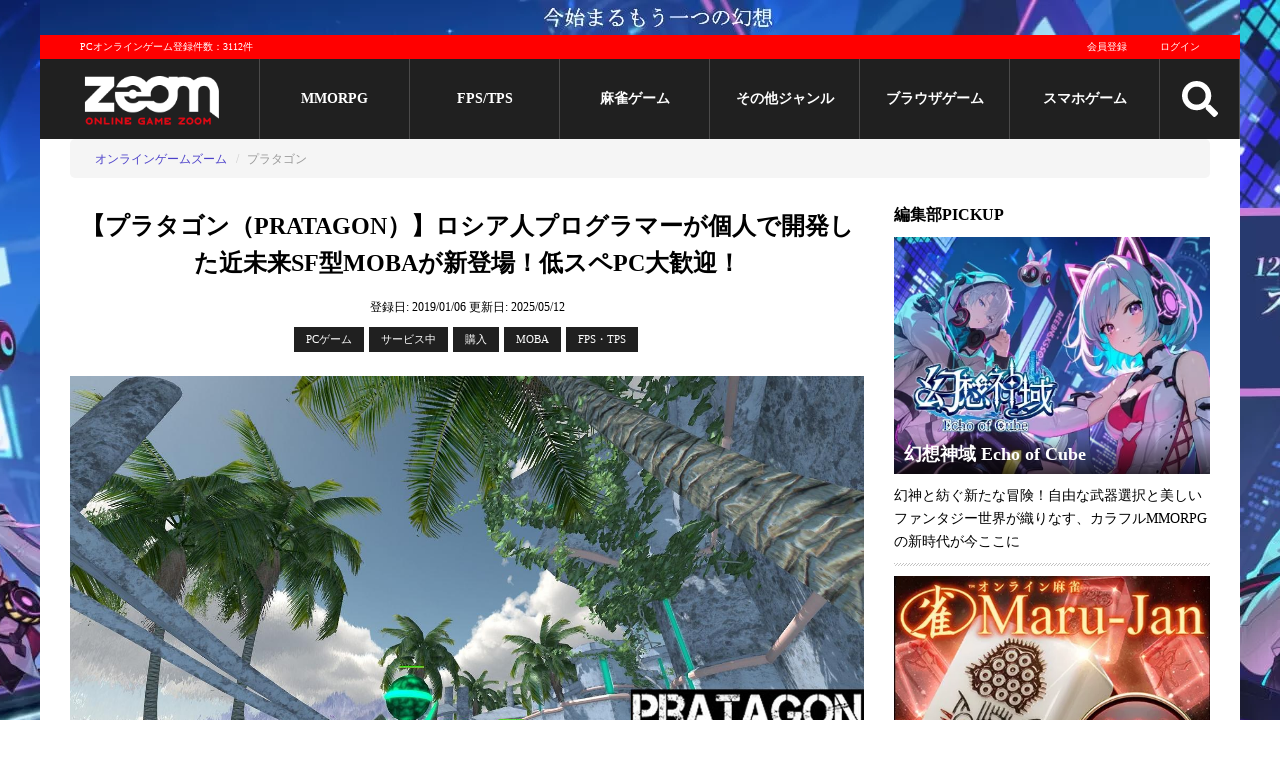

--- FILE ---
content_type: text/html; charset=utf-8
request_url: https://www.gaming-city.com/games/2119
body_size: 22667
content:
<!DOCTYPE html>
<html lang='ja'>
  <head>
  <meta charset="utf-8">
  <title>「プラタゴン（PRATAGON）」個人が独力で開発したMOBAが新登場！低スペックPC大歓迎！｜オンラインゲームズーム</title>
  <meta name="description" content="プラタゴンロシア人プログラマーが個人で開発した近未来SFテイストの新作MOBAがSTEAMに新登場！2チームに別れて行うバトルには敵性NPCのモンスターも出現して混乱を招く！5種類のアビリティーを使いこなして熾烈なバトルを勝ち抜こう！">
  <meta name="keywords" content="プラタゴン,オンラインゲーム,MOBA,FPS・TPS,評価,レビュー,動画,公式">
  <meta name="author" content="株式会社キヅキ">
  <meta name="verify-v1" content="tbVVG/J72/uipxIyL1xvmJFYXtooZ8KpZ2Aem1bZJg=">
  <meta name="viewport" content="width=device-width,minimum-scale=1,initial-scale=1">
  
  <link rel="icon" type="image/x-icon" href="/assets/favicon-7843c160e3017391bbedae2d32a5fff1fe1899b8b3a7848c08cf8cf19e498f57.ico"/>

  <!-- stylesheet files -->
        <link rel="stylesheet" href="/assets/game_detail-2d6f37c3fea6579b20b887359b3603888c9b8eddaef96f62bebc6f36e102d17c.css" media="screen"/>
        <link rel="stylesheet" href="/assets/game_detail_small_screen-27a374e0d9fc29e41d824c55c56cf1d29add95ee4b98b78019d42a1f92541e71.css" media="screen and (max-width:767px)"/>
  <!-- include js files -->
    <script src="/assets/application-3a0867c9bfd181e2c15856fff793a83ad4de85a2d6732f2d0f4bddae86fbcef7.js"></script>

  <meta name="csrf-param" content="authenticity_token"/>
<meta name="csrf-token" content="BP8JDyp5dbqqqwx9if10tnqxuusxZIcNTFIL6uv3IFFiCDFmw4VhqUWblaciXDPo59btoPAt08MPd5L94W2RqQ"/>

    <meta name='twitter:card' content='summary_large_image'/>
  <meta name='twitter:site' content='@OGZOOM'/>
  <meta name='twitter:creator' content='@OGZOOM'/>
  <meta property='og:title' content='プラタゴン'/>
  <meta property='og:type' content='website'/>
  <meta property='og:url' content='https://www.gaming-city.com/games/2119'/>
  <meta property='og:description' content='【プラタゴン（PRATAGON）】ロシア人プログラマーが個人で開発した近未来SF型MOBAが新登場！低スペPC大歓迎！'/>
    <meta property='og:image' content='https://www.gaming-city.com/images/games/2119/1.jpg?t=1747051412'/>
    <meta property='og:image:secure_url' content='https://www.gaming-city.com/images/games/2119/1.jpg?t=1747051412'/>
    <meta name='twitter:image' content='https://www.gaming-city.com/images/games/2119/1.jpg?t=1747051412'/>

  <!-- end include file -->

  <!-- structured data -->
  <script type="application/ld+json">[{"@context":"http://schema.org","@type":"BreadcrumbList","itemListElement":[{"@type":"ListItem","position":1,"item":{"@id":"https://www.gaming-city.com/","name":"オンラインゲームズーム"}},{"@type":"ListItem","position":2,"item":{"@id":"https://www.gaming-city.com/games/2119","name":"プラタゴン"}}]}]</script>
    <!-- Google Tag Manager -->
    <script>(function(w,d,s,l,i){w[l]=w[l]||[];w[l].push({'gtm.start':new Date().getTime(),event:'gtm.js'});var f=d.getElementsByTagName(s)[0],j=d.createElement(s),dl=l!='dataLayer'?'&l='+l:'';j.async=true;j.src='https://www.googletagmanager.com/gtm.js?id='+i+dl;f.parentNode.insertBefore(j,f);})(window,document,'script','dataLayer','GTM-NQBDBP6');</script>
    <!-- End Google Tag Manager -->

    <!-- AdSense script -->
    <script async src="https://pagead2.googlesyndication.com/pagead/js/adsbygoogle.js?client=ca-pub-7040170547276430" crossorigin="anonymous"></script>
<script>(adsbygoogle=window.adsbygoogle||[]).push({google_ad_client:"ca-pub-7040170547276430",overlays:{bottom:true}});</script>

  <!-- End external script -->
  
  
</head>


  <body>
      <!-- Google Tag Manager (noscript) -->
      <noscript><iframe src='https://www.googletagmanager.com/ns.html?id=GTM-NQBDBP6' height='0' width='0' style='display:none;visibility:hidden'></iframe></noscript>
      <!-- End Google Tag Manager (noscript) -->

    <div class='content-wrapper'>
      <!-- start pc header -->
<header>
  <div class='top-banner'>
      <a target="_blank" href="https://staging.gaming-city.com/games/5760/play">
        <img src="/images/top_ads/75/x4.jpg,q1765930372.pagespeed.ic.CMBVQiNmXg.webp" width="1200" height="35"/>
</a>  </div>
  <!-- Start Main menu -->
  <div class='m-wrapper m-wrapper-fixed'>
    <div class='m-top'>
      <p>PCオンラインゲーム登録件数：3112件</p>
      <div class='mt-right profile-image-sm-container'>
          <a href="/user/sign_up">会員登録</a>
          <a href="/user/sign_in">ログイン</a>
      </div>
    </div>

    <div class='m-body menu'>
      <div class='logo'>
        <a href="/">
          <img src='[data-uri]' class='pc-logo' alt='オンラインゲームズーム'>
          <img src='[data-uri]' class='sp-logo' alt='オンラインゲームズーム'>
</a>      </div>

              <div class='m-item'>
                <a href="/categories/1">MMORPG</a>
              </div>
              <div class='m-item'>
                <a href="/categories/3">FPS/TPS</a>
              </div>
              <div class='m-item'>
                <a href="/categories/6">麻雀ゲーム</a>
              </div>
            <div class='m-item'>
              <a href="#">その他ジャンル</a>
              <div class='s-menu'>
                <div>
                    <a href="/categories/5">オンラインRPG</a>
                    <a href="/categories/2">アクション</a>
                    <a href="/categories/7">シミュレーション</a>
                    <a href="/categories/9">アバターゲーム</a>
                </div>
                <div>
                    <a href="/categories/4">スポーツゲーム</a>
                    <a href="/categories/20">MOBA</a>
                    <a href="/categories/21">TCG/カードゲーム</a>
                </div>
                <div>
                    <a href="/categories/8">パズル/クイズ/その他</a>
                    <a href="/games">総合ランキング</a>
                </div>
              </div>
            </div>
              <div class='m-item'>
                <a href="/purposes/3">ブラウザゲーム</a>
              </div>
            <div class='m-item'>
              <a href="#">スマホゲーム</a>
              <div class='s-menu'>
                <div>
                    <a href="/sp/categories/1">MMORPG</a>
                    <a href="/sp/categories/3">FPS/TPS</a>
                    <a href="/sp/categories/2">アクション</a>
                    <a href="/sp/categories/7">シミュレーション</a>
                    <a href="/sp/categories/4">スポーツゲーム</a>
                </div>
                <div>
                    <a href="/sp/categories/20">MOBA</a>
                    <a href="/sp/categories/21">TCG/カードゲーム</a>
                    <a href="/sp/categories/6">オンライン麻雀ゲーム</a>
                    <a href="/sp/categories/8">パズル/クイズ/その他</a>
                    <a href="/sp/categories/47">リズムゲーム</a>
                    <a href="/sp/categories/49">美少女ゲーム</a>
                </div>
                <div>
                    <a href="/sp/categories/54">戦艦ゲーム</a>
                    <a href="/sp/categories/55">三国志ゲーム</a>
                    <a href="/sp/categories/50">放置ゲーム</a>
                    <a href="/sp/categories/51">乙女ゲーム</a>
                    <a href="/sp/categories/52">恋愛ゲーム</a>
                    <a href="/sp/categories/53">戦国ゲーム</a>
                    <a href="/sp/all">スマホゲームおすすめランキング</a>
                </div>
              </div>
            </div>

      <div class='search'>
        <img src="/assets/search-255b235092cc9f67aba4c787450598dbee2b9888326904bd8f59549e7525fcbe.svg" class="menu-icon" width="48" height="48"/>
      </div>

      <div id='mm-open-btn' class='mm-icon'>
        <img src="/assets/bars-0bd1863dae3e77ae6e33eef3169c771a8466bebab63da1939517070e2d08d2b3.svg" class="menu-icon" width="48" height="48"/>
      </div>

      <div class='mm-dev'>
        <a href="/games">PCゲーム</a>
        <a href="/sp/all">スマホゲーム</a>
      </div>
    </div>

    <form class="search-form" action="/search" accept-charset="UTF-8" method="get">
  <div class='box'>
    <input type="text" name="q" id="q" placeholder="サイト内検索"/>
    <button name="button" type="submit" title="検索">検索</button>
  </div>

  <div class='options'>
    <input type="radio" name="t" id="t1" value="games" checked="checked"/>
    <label for="t1">ゲーム</label>
    <input type="radio" name="t" id="t2" value="articles"/>
    <label for="t2">記事</label>
  </div>
</form>
  </div>
  <div class='m-wrapper-placehoder'></div>
</header>
<!-- end pc header -->


      <!-- post header -->
      

        <!-- begin breadcrumbs -->
  <div class='breadcrumb-container'>
    <span class='btn btn-left'>◀</span>
    <span class='btn btn-right'>▶</span>
    <ol class='breadcrumb'>
          <li><a href="/">オンラインゲームズーム</a></li>
          <li class='active'>プラタゴン</li>
    </ol>
  </div>
  <!-- end breadcrumbs -->

      <!-- begin content -->
      <div class='content'>
        <!-- begin main content -->
        


<div class='hidden'>
  <span itemscope itemtype='http://schema.org/SoftwareApplication'>
    <div id='_name1' itemprop='name'>プラタゴン </div>
    <div itemprop='description'>ロシア人プログラマーが個人で開発した近未来SFテイストの新作MOBAがSTEAMに新登場！2チームに別れて行うバトルには敵性NPCのモンスターも出現して混乱を招く！5種類のアビリティーを使いこなして熾烈なバトルを勝ち抜こう！</div>

    <div itemprop='url'>https://www.gaming-city.com/games/2119/play</div>

      <div id='_image2' itemprop='image'>https://www.gaming-city.com/images/games/2119/1.jpg?t=1747051412</div>


    <div id='_applicationCategory6' itemprop='applicationCategory'>Games</div>

    <div id='_dateCreated61' itemprop='dateCreated' content='2019/01/06'>2019/01/06</div>
    <div id='_dateModified62' itemprop='dateModified' content='2025/05/12'>2025/05/12</div>

      <div id='_datePublished7' itemprop='datePublished' content='2018-10-19'>2018-10-19</div>
    <div id='_operatingSystem8' itemprop='operatingSystem'>Windows 10（64bit）</div>

  </span>
</div>

<div class='game-page '>
  <!-- start post -->
  <!-- start header video -->
<!-- end header video -->
  <div class='page-header'>
    <h1>【プラタゴン（PRATAGON）】ロシア人プログラマーが個人で開発した近未来SF型MOBAが新登場！低スペPC大歓迎！</h1>
    <div class='post-meta'>
      <span class='post-date updated'>
        <span class='time-info'>登録日: 2019/01/06</span>
        <span class='time-info'>更新日: <time datetime='2025-05-12'>2025/05/12</time></span>
      </span>
    </div>
      <span class='tag-list'>
    <!-- platform -->
    <a href="#">PCゲーム</a>

    <!-- service status -->
    <a href="#">サービス中</a>

    <!-- fee type -->
    <a href="/games">購入</a>

    <!-- play env -->
    

    <!-- main category -->
    <a rel="category tag" href="/categories/20">MOBA</a>

          <a rel="category tag" href="/categories/3">FPS・TPS</a>
  </span>


  </div>

  <div class='page-content'>
    <!-- game description & summaries -->
    

    <div id='tinymce' class='shadow'>
      <!-- game cms content -->
            <p>
  <img src="/images/cms/0012/1286/001.jpg?t=1546736531" alt="プラタゴンのタイトル画像" width="785" height="442" data-pagespeed-url-hash="1235418744" srcset="/images/cms/0012/1286/001/0300.jpg 300w, /images/cms/0012/1286/001/0320.jpg 320w, /images/cms/0012/1286/001/0530.jpg 530w, /images/cms/0012/1286/001/0565.jpg 565w, /images/cms/0012/1286/001/0710.jpg 710w, /images/cms/0012/1286/001/0725.jpg 725w, /images/cms/0012/1286/001/0768.jpg 768w, /images/cms/0012/1286/001/1024.jpg 1024w, /images/cms/0012/1286/001/1500.jpg 1500w, /images/cms/0012/1286/001.jpg?t=1546736531 1920w">
</p>

<p><strong>Domoskanov Evgeny</strong>氏が開発、<strong>Gurova IAna</strong>がリリース、<strong>2018年10月19日</strong>から<strong>STEAM</strong>でダウンロード販売が開始されている<span class="font-bold-red">近未来と自然が調和したバトルフィールドでローカルやオンラインのマルチプレイが楽しめる新作FTS/TPS型のMOBAアクションシューティングゲーム！</span></p>

<p>5種類のアビリティを駆使して戦略的なシューティングを楽しめるバトルシステム、1000円以下の安価な価格で入手できる点が大きな魅力！</p>

<p>
  <span class="bg-orange">世界中のユーザーと対戦できるMOBAが好きな人、近未来的な描写のシューティングを求めている人、手頃な価格でプレイできるゲームを探している人にオススメ！</span>
</p>

<div class="go_official_button">
  <a href="/games/2119/play" target="_blank" rel="nofollow noopener">今すぐプレイ！</a>
</div>
<p></p><div class="cms-ad-wrapper" data-id="3"><ins class="adsbygoogle" style="display:block; text-align:center;" data-ad-layout="in-article" data-ad-format="fluid" data-ad-client="ca-pub-7040170547276430" data-ad-slot="3973448147"></ins></div>

<h2 id="contents_headline">近未来を舞台にマルチプレイを楽しもう！</h2>

<p>「プラタゴン（PRATAGON）」の舞台は<span class="font-bold-red">テクノロジーが進化した未来のオブジェクトと豊かな自然が一体化したバトルフィールド！</span>プレイヤーはこの世界でローカルまたはオンラインのマルチプレイによる<strong>MOBA</strong>システムベースのアクションシューティング体験を楽しむことができるぞ（ソロプレイにも対応）！</p>

<p>ゲームプレイ時の視点は<strong>「一人称視点」</strong>と<strong>「三人称視点」</strong>の切り替えに対応。画面左下には全体の様子を見渡せるミニマップが表示され、画面上部中央にはマッチの経過時間やチームの戦況が分かりやすく表示される。全てを3Dグラフィックで再現したゲーム世界はプレイヤーの没入感を高めてくれるはずだ。</p>

<p>
  <img src="/images/cms/0012/1286/002.jpg?t=1546736656" alt="近未来が舞台となるプラタゴン" width="785" height="442" data-pagespeed-url-hash="3216077007" srcset="/images/cms/0012/1286/002/0300.jpg 300w, /images/cms/0012/1286/002/0320.jpg 320w, /images/cms/0012/1286/002/0530.jpg 530w, /images/cms/0012/1286/002/0565.jpg 565w, /images/cms/0012/1286/002/0710.jpg 710w, /images/cms/0012/1286/002/0725.jpg 725w, /images/cms/0012/1286/002/0768.jpg 768w, /images/cms/0012/1286/002.jpg?t=1546736656 800w">
</p>

<p>フィールドのマップ面積がそれほど広くないため、一度バトルが始まるとほぼ逃げ場はない。開始直後にすぐ相手チームのプレイヤーと激戦を繰り広げる白熱した状態となり、以降は目まぐるしいスピードでチーム同士の攻防戦が展開する。<span class="font-bold-red">対人戦に燃えるタイプの人にはうってつけの作品</span>だと言えるだろう。</p>

<p>ゲームシステムは2チームに分かれて敵陣のタワーを破壊するという一般的なMOBAシステムを採用しているが、プレイ中には中立的な存在となる<strong>敵モンスター</strong>が出現して各プレイヤーに攻撃を仕掛けてくる。敵チームとの戦いにも集中しなくてはならないが、この厄介なNPCの存在が各プレイヤーを悩ませることになる。</p>

<p>
  <img src="/images/cms/0012/1286/003.jpg?t=1546736656" alt="中立NPCのモンスターも登場するプラタゴン" width="785" height="442" data-pagespeed-url-hash="901750546" srcset="/images/cms/0012/1286/003/0300.jpg 300w, /images/cms/0012/1286/003/0320.jpg 320w, /images/cms/0012/1286/003/0530.jpg 530w, /images/cms/0012/1286/003/0565.jpg 565w, /images/cms/0012/1286/003/0710.jpg 710w, /images/cms/0012/1286/003/0725.jpg 725w, /images/cms/0012/1286/003/0768.jpg 768w, /images/cms/0012/1286/003.jpg?t=1546736656 800w">
</p>

<p>マルチプレイを前提とした対戦ゲームに敵のNPCを出現させるという発想は極めて面白い。本作に登場する敵NPCはかなり<strong>凶悪なAIと攻撃力</strong>を持っており、フィールドにある木から突然出現してプレイヤーに襲いかかってくることもあるため、プレイ中はその存在にも十分に注意を払わなくてはならない。気を引き締めてプレイしよう！</p>

<p><span class="font-bold-red">ワームホールを利用した高速瞬間移動</span>など近未来らしい仕掛けやアビリティの数々を駆使しながらマルチプレイのMOBAシステムでバトルシューティングを楽しめる上、プレイヤーの行動を邪魔してくる厄介なNPCの存在にも適宜対処しなくてはならないゲーム、それが「プラタゴン（PRATAGON）」が持つ世界観なのだ！</p>

<p>
  <span class="bg-orange">「プラタゴン（PRATAGON）」は、スリリングなゲーム体験を味わえるMOBAを求めている人にはオススメの新作MOBAゲームだ！</span>
</p>

<div class="go_official_button">
  <a href="/games/2119/play" target="_blank" rel="nofollow noopener">今すぐプレイ！</a>
</div>
<p></p><div class="cms-ad-wrapper" data-id="3"><ins class="adsbygoogle" style="display:block; text-align:center;" data-ad-layout="in-article" data-ad-format="fluid" data-ad-client="ca-pub-7040170547276430" data-ad-slot="3973448147"></ins></div>

<h2 id="contents_headline">低スペ大歓迎のグラフィックが嬉しい！</h2>

<p>「プラタゴン（PRATAGON）」の魅力の1つが<span class="font-bold-red">低スペックのPCでも十分に遊べるグラフィック！</span>最近はインディー系のゲームでも高品質なグラフィックに仕上がっている作品が多く、それが障壁となってMOBAゲームに手を出せないユーザーも多いが、本作の場合は低スペックのPCを持っているユーザーでも安心してプレイできるぞ！</p>

<p>「プラタゴン（PRATAGON）」の最低システム要件で要求されるグラフィックボードはNVIDIAの<strong>「GTX 240」</strong>もしくはAMDの<strong>「Radeon HD 4670」</strong>でメモリは512MB。推奨設定でも「GTX 470」もしくは「AMD Radeon HD 5850」でメモリは1GBなので、年数が経過して型落ちしたPCでも楽にプレイすることができる。 </p>

<p>
  <img src="/images/cms/0012/1286/004.jpg?t=1546736656" alt="低スペックのPCでもサクサク動くプラタゴン" width="785" height="442" data-pagespeed-url-hash="2882391381" srcset="/images/cms/0012/1286/004/0300.jpg 300w, /images/cms/0012/1286/004/0320.jpg 320w, /images/cms/0012/1286/004/0530.jpg 530w, /images/cms/0012/1286/004/0565.jpg 565w, /images/cms/0012/1286/004/0710.jpg 710w, /images/cms/0012/1286/004/0725.jpg 725w, /images/cms/0012/1286/004/0768.jpg 768w, /images/cms/0012/1286/004.jpg?t=1546736656 800w">
</p>

<p>ゲームグラフィックの設定には選択肢があり、重いと感じた場合には「影の表示」を切ってフレームレートを大幅に向上させることも可能。見た目は少し寂しくなってしまうが、<span class="font-bold-red">マルチプレイオンライン対戦ゲームはスムーズなグラフィック描画が命。</span>自分が持つPCのスペック環境に応じて適宜調節すれば快適に遊べるだろう。</p>

<p>開発者のDomoskanov Evgeny氏がSTEAMのフォーラムでユーザーからの質問に答えているのを見ても分かる通り、本作はロースペックなPCでも快適なオンラインMOBAを楽しめるように制作されている。したがって現実世界と区別がつかないハイパーリアルなグラフィックとは無縁だが、これはこれで<strong>味があって面白い。</strong></p>

<p>
  <img src="/images/cms/0012/1286/005.jpg?t=1546736656" alt="影の描画を切る設定も可能なプラタゴン" width="785" height="442" data-pagespeed-url-hash="568064920" srcset="/images/cms/0012/1286/005/0300.jpg 300w, /images/cms/0012/1286/005/0320.jpg 320w, /images/cms/0012/1286/005/0530.jpg 530w, /images/cms/0012/1286/005/0565.jpg 565w, /images/cms/0012/1286/005/0710.jpg 710w, /images/cms/0012/1286/005/0725.jpg 725w, /images/cms/0012/1286/005/0768.jpg 768w, /images/cms/0012/1286/005.jpg?t=1546736656 800w">
</p>

<p>STEAMのユーザー評価で著しく低評価を下している人の中には、本作のグラフィックが「20年前の作品のようだ」という冷淡な発言をしている人もいるが、そもそも世界中のユーザーがハイスペックなPCでゲームをプレイしているわけではない。低スペックPCでも何とか遊べる作品を求めている人にとってみれば本作は<strong>有力な選択肢</strong>だ。</p>

<p>おそらく開発者のDomoskanov Evgeny氏本人が過去に自分の所有するPCで満足に動かないゲーム遭遇して失望した過去があるのだろう。<span class="font-bold-red">「誰でも楽しく遊べるMOBAを作りたい」</span>というのは低スペ向けゲームを開発する動機として十分に成立するし、それは彼と同じ境遇にある世界中のゲーマーを励ます結果にも繋がることになる。</p>

<p>
  <img src="/images/cms/0012/1286/006.jpg?t=1546736656" alt="誰でも遊べるMOBAを目指したプラタゴン" width="785" height="442" data-pagespeed-url-hash="2548705755" srcset="/images/cms/0012/1286/006/0300.jpg 300w, /images/cms/0012/1286/006/0320.jpg 320w, /images/cms/0012/1286/006/0530.jpg 530w, /images/cms/0012/1286/006/0565.jpg 565w, /images/cms/0012/1286/006/0710.jpg 710w, /images/cms/0012/1286/006/0725.jpg 725w, /images/cms/0012/1286/006/0768.jpg 768w, /images/cms/0012/1286/006.jpg?t=1546736656 800w">
</p>

<p>PCゲームをプレイするユーザーにとって肝心なのは自分のPC環境で満足にゲームが動くこと。その意味で言えば本作は最初のハードルを突破し、世界中に存在するゲームユーザーに大きく門戸を開いたことになる。時代遅れと罵られようが、<span class="font-bold-red">低スペック環境で動くことに注力して制作された作品、それが「プラタゴン（PRATAGON）」だ！</span></p>

<p>
  <span class="bg-orange">「プラタゴン（PRATAGON）」は、低スペック環境でもサクサク稼働するゲームを求めている人にオススメの新作MOBAゲームだ！</span>
</p>

<div class="go_official_button">
  <a href="/games/2119/play" target="_blank" rel="nofollow noopener">今すぐプレイ！</a>
</div>
<p></p><div class="cms-ad-wrapper" data-id="3"><ins class="adsbygoogle" style="display:block; text-align:center;" data-ad-layout="in-article" data-ad-format="fluid" data-ad-client="ca-pub-7040170547276430" data-ad-slot="3973448147"></ins></div>

<h2 id="contents_headline">アビリティーを駆使してゲームに勝とう！</h2>

<p>「プラタゴン（PRATAGON）」には<span class="font-bold-red">5種類の異なるアビリティー</span>（キャラクターがシューティングに利用できるスキル）が存在し、これらのアビリティーを効率良く利用しながら戦うことでプレイには大きな変化が生まれる。特殊な弾丸を発射できるアビリティーを理解し、他ユーザーや敵NPCとの熾烈なバトルを勝ち抜こう！</p>

<p>本作に登場するアビリティーは<strong>「スタンショット」「スタンボム」「レーザーショット」「バキュームボム」「テレポートショット」</strong>の5種類。各アビリティーは攻撃対象となる敵プレイヤー（敵NPC含む）の数や攻撃できるエリアの範囲、そして相手に与える「ダメージ値」や付随して発生する「特殊効果」などにそれぞれ違いがある。</p>

<p>
  <img src="/images/cms/0012/1286/007.jpg?t=1546736656" alt="5種類のアビリティーを駆使して戦うプラタゴン" width="785" height="442" data-pagespeed-url-hash="234379294" srcset="/images/cms/0012/1286/007/0300.jpg 300w, /images/cms/0012/1286/007/0320.jpg 320w, /images/cms/0012/1286/007/0530.jpg 530w, /images/cms/0012/1286/007/0565.jpg 565w, /images/cms/0012/1286/007/0710.jpg 710w, /images/cms/0012/1286/007/0725.jpg 725w, /images/cms/0012/1286/007/0768.jpg 768w, /images/cms/0012/1286/007.jpg?t=1546736656 800w">
</p>

<p>敵1体にダメージとスタン（麻痺）効果を与える<strong>「スタンショット」</strong>は基本的なアビリティー。上級アビリティーの<strong>「スタンボム」</strong>を使用すれば特定エリア内にいる全ての敵により大きなダメージとスタン効果をお見舞いすることができる。射撃線上にいる全ての敵を貫通してダメージを与える<strong>「レーザーショット」</strong>も魅力的だ。</p>

<p>強アビリティーである<strong>「バキュームボム」</strong>は「スタンボム」よりも早い速度で発射され、「スタンボム」以上のダメージとスタン効果を発揮する優れもの。最後の<strong>「テレポートショット」</strong>はエリア内にいる敵プレイヤー全てを高所へとテレポートさせて落下によるダメージを与えるという一風変わった特殊なアビリティーだ。</p>

<p>
  <img src="/images/cms/0012/1286/008.jpg?t=1546736656" alt="効果が異なるアビリティー発動が楽しいプラタゴン" width="785" height="442" data-pagespeed-url-hash="2215020129" srcset="/images/cms/0012/1286/008/0300.jpg 300w, /images/cms/0012/1286/008/0320.jpg 320w, /images/cms/0012/1286/008/0530.jpg 530w, /images/cms/0012/1286/008/0565.jpg 565w, /images/cms/0012/1286/008/0710.jpg 710w, /images/cms/0012/1286/008/0725.jpg 725w, /images/cms/0012/1286/008/0768.jpg 768w, /images/cms/0012/1286/008.jpg?t=1546736656 800w">
</p>

<p>本作においては単純なシューティングの腕前だけではなく、場面に応じてこれらのアビリティーを効率良く発動させて状況の変化を狙う戦略的な戦い方も必要となる。反対に言えば相手がどのアビリティーを仕掛けてくるのかを読み、上手く回避しながら反撃に転ずるプレイも重要で、<span class="font-bold-red">プレイ中はユーザー同士の駆け引きも見どころとなる。</span></p>

<p>人間プレイヤーが動かすキャラクターは高いジャンプ力を持っているものの、最近主流のMOBAに登場するキャラクターほど早い移動速度は持ち合わせていない。つまり発射速度が遅めのアビリティーを発動されても<strong>瞬時に避けることが難しい。</strong>いつものプレイ感覚で対戦を行うと痛い目を見ることがあるので、プレイ中は十分に注意しよう。</p>

<p>
  <img src="/images/cms/0012/1286/009.jpg?t=1546736656" alt="プラタゴンのアビリティー発動画面" width="785" height="442" data-pagespeed-url-hash="4195660964" srcset="/images/cms/0012/1286/009/0300.jpg 300w, /images/cms/0012/1286/009/0320.jpg 320w, /images/cms/0012/1286/009/0530.jpg 530w, /images/cms/0012/1286/009/0565.jpg 565w, /images/cms/0012/1286/009/0710.jpg 710w, /images/cms/0012/1286/009/0725.jpg 725w, /images/cms/0012/1286/009/0768.jpg 768w, /images/cms/0012/1286/009.jpg?t=1546736656 800w">
</p>

<p><span class="font-bold-red">アビリティーの使用回数には限りがある。</span>序盤でアビリティーを使い切ってしまうと後半に不利な展開となることもあり、使い所を逃すと何も活躍できないままゲームが終わってしまうこともある。切り込み隊長的にアビリティーを乱発して敵陣を目指すか、自軍がピンチに陥った際の救世主となるべく温存しておくかが悩みどころだ。</p>

<p>敵プレイヤーとシューティングの真剣対決だけで戦いたい場合には凶悪な敵NPCの退治用にアビリティーを使用する手もアリ。「スタンボム」や「バキュームボム」などの麻痺効果を発揮するアビリティーは不意に敵NPCに囲まれた際には大いに重宝する。自分が対戦する相手が<strong>二種類いる</strong>ことを念頭に置いてアビリティーを利用しよう！</p>

<p>
  <img src="/images/cms/0012/1286/010.jpg?t=1546736656" alt="敵NPCにも効果を発揮するプラタゴンのアビリティー" width="785" height="442" data-pagespeed-url-hash="1020706962" srcset="/images/cms/0012/1286/010/0300.jpg 300w, /images/cms/0012/1286/010/0320.jpg 320w, /images/cms/0012/1286/010/0530.jpg 530w, /images/cms/0012/1286/010/0565.jpg 565w, /images/cms/0012/1286/010/0710.jpg 710w, /images/cms/0012/1286/010/0725.jpg 725w, /images/cms/0012/1286/010/0768.jpg 768w, /images/cms/0012/1286/010.jpg?t=1546736656 800w">
</p>

<p>
  <span class="bg-orange">「プラタゴン（PRATAGON）」は、キャラクタースキルを織り交ぜて戦うバトルが好きな人にオススメの新作MOBAゲームだ！</span>
</p>

<div class="go_official_button">
  <a href="/games/2119/play" target="_blank" rel="nofollow noopener">今すぐプレイ！</a>
</div>
<p></p><div class="cms-ad-wrapper" data-id="3"><ins class="adsbygoogle" style="display:block; text-align:center;" data-ad-layout="in-article" data-ad-format="fluid" data-ad-client="ca-pub-7040170547276430" data-ad-slot="3973448147"></ins></div>

<h2 id="contents_headline">個人が独力で作り上げたMOBA！</h2>

<p>海外のゲームポータルサイトSTEAMの面白いところは、誰もが知る世界的に有名なゲーム会社の作品から超マイナーなインディーメーカーの知られざる作品までバラエティに富んだゲームが登録されている点。今回ご紹介した本作もインディー系ロシア人プログラマーの<span class="font-bold-red">Domoskanov Evgeny氏が独力で開発した新作MOBAゲームだ。</span></p>

<p>近年は個人でもゲーム開発が可能になる環境が整備されており、かなりの<strong>「個人名義」</strong>作品が世に出回っている。その躍進力を担っているのが<strong>「Unreal Engine」</strong>や<strong>「Unity」</strong>など、2Dや3Dグラフィックで構成されたゲーム世界の構築をアシストしてくれる上、個人での利用と商業的な利用が可能な優秀なゲームエンジンの存在だ。</p>
<p> <img src="/images/cms/0012/1286/011.jpg?t=1546736656" alt="個人の力で制作されたプラタゴン" width="785" height="442" data-pagespeed-url-hash="3001347797" srcset="/images/cms/0012/1286/011/0300.jpg 300w, /images/cms/0012/1286/011/0320.jpg 320w, /images/cms/0012/1286/011/0530.jpg 530w, /images/cms/0012/1286/011/0565.jpg 565w, /images/cms/0012/1286/011/0710.jpg 710w, /images/cms/0012/1286/011/0725.jpg 725w, /images/cms/0012/1286/011/0768.jpg 768w, /images/cms/0012/1286/011.jpg?t=1546736656 800w"></p>

<p>「Unreal Engine」や「Unity」はゲーム世界でパーツとなる部分<strong>「アセット」</strong>が豊富に用意されており、ゼロベースから全てを作り上げる必要がない。したがってプログラミング言語に精通していない人でも操りやすく、大人数でプロジェクトに参加しなくても「それなり」のゲームが作れてしまう。一昔前では考えられなかったことだ。</p>

<p>近年世界で大きな話題をさらったインディーゲーム「Getting Over It with Bennett Foddy」もUnityで開発された作品。「ゲームの面白さ」という観点から見れば当たり外れが多い点は否めないが、ますます開発者が増えている<span class="font-bold-red">「個人名義のゲーム」の世界は非常に奥深く、当たりを探し出す楽しみがある。</span></p>

<p>
  <img src="/images/cms/0012/1286/012.jpg?t=1546736656" alt="個人名義のゲームとして発表されたプラタゴン" width="785" height="442" data-pagespeed-url-hash="687021336" srcset="/images/cms/0012/1286/012/0300.jpg 300w, /images/cms/0012/1286/012/0320.jpg 320w, /images/cms/0012/1286/012/0530.jpg 530w, /images/cms/0012/1286/012/0565.jpg 565w, /images/cms/0012/1286/012/0710.jpg 710w, /images/cms/0012/1286/012/0725.jpg 725w, /images/cms/0012/1286/012/0768.jpg 768w, /images/cms/0012/1286/012.jpg?t=1546736656 800w">
</p>

<p>低スペックのPCを持っているユーザーでもオンラインでMOBAをプレイできるように開発された本作「プラタゴン（PRATAGON）」は現在のところSTEAMでの評価は芳しくない。ただし初めて商業的なゲームを作り上げた個人開発者に風当たりが強いにはSTEAMの慣例でもあり、その評価は<strong>一概に鵜呑みにできない</strong>側面もある。</p>

<p>驚くべきは本作が有名なゲームエンジンのシステムを利用せずに開発されている点。インターフェースのプルダウンメニューや独創的なアイコン、ドットで地道に編集されたマップには、Domoskanov Evgeny氏があらかじめ用意されたシステムやアセットを安易に使用することを選ばなかった<strong>決意と努力</strong>を感じることができる。</p>

<p>
  <img src="/images/cms/0012/1286/013.jpg?t=1546736656" alt="純粋なプログラミングから生み出されたプラタゴン" width="785" height="442" data-pagespeed-url-hash="2667662171" srcset="/images/cms/0012/1286/013/0300.jpg 300w, /images/cms/0012/1286/013/0320.jpg 320w, /images/cms/0012/1286/013/0530.jpg 530w, /images/cms/0012/1286/013/0565.jpg 565w, /images/cms/0012/1286/013/0710.jpg 710w, /images/cms/0012/1286/013/0725.jpg 725w, /images/cms/0012/1286/013/0768.jpg 768w, /images/cms/0012/1286/013.jpg?t=1546736656 800w">
</p>

<p>不具合が少ないプリセットのゲーム環境を利用しなかったことによってゲームバランスなどに多少の難点が発生しているものの、<span class="font-bold-red">個人が自らの力を注ぎ込んで作り上げた作品は何であれ賞賛に値する。</span>今後のパッチやアップデートでゲームシステムが洗練されていくことを強く願いたい。</p>

<p>現在STEAMでの販売価格は<strong>520円</strong>と非常に安価。またオンラインで参加ユーザーが集まらなかった場合には<strong>BOT</strong>が代わりに出撃してくれるのでソロプレイも可能。Domoskanov Evgeny氏が心血を注ぎ込んで作り上げた個人制作のMOBAの今後に期待しよう！</p>

<p>
  <img src="/images/cms/0012/1286/014.jpg?t=1546736656" alt="安価な価格帯が魅力のプラタゴン" width="785" height="442" data-pagespeed-url-hash="353335710" srcset="/images/cms/0012/1286/014/0300.jpg 300w, /images/cms/0012/1286/014/0320.jpg 320w, /images/cms/0012/1286/014/0530.jpg 530w, /images/cms/0012/1286/014/0565.jpg 565w, /images/cms/0012/1286/014/0710.jpg 710w, /images/cms/0012/1286/014/0725.jpg 725w, /images/cms/0012/1286/014/0768.jpg 768w, /images/cms/0012/1286/014.jpg?t=1546736656 800w">
</p>

<p>
  <span class="bg-orange">「プラタゴン（PRATAGON）」は、個人が独力で作り上げたゲーム作品を愛する人には絶対オススメの新作MOBAゲームだ！</span>
</p>

<div class="go_official_button">
  <a href="/games/2119/play" target="_blank" rel="nofollow noopener">今すぐプレイ！</a>
</div>
<p></p><div class="cms-ad-wrapper" data-id="3"><ins class="adsbygoogle" style="display:block; text-align:center;" data-ad-layout="in-article" data-ad-format="fluid" data-ad-client="ca-pub-7040170547276430" data-ad-slot="3973448147"></ins></div>

      <div class='clearfix'></div>
    </div>

    <!-- start specs -->
<section class='spec'>
  <h2 class='rbb'>プラタゴンスペック/動作環境</h2>
  <table>
    <tr>
      <th>動作環境</th>
      <th>必須環境</th>
      <th>推奨環境</th>
    </tr>
      <tr>
        <th>対応OS</th>
        <td>Windows 10（64bit）</td>
        <td>Windows 10（64bit）</td>
      </tr>
      <tr>
        <th>CPU</th>
        <td>Intel Core i5-4460</td>
        <td>Intel Core i7-8700K</td>
      </tr>
      <tr>
        <th>メモリー</th>
        <td>8GB RAM</td>
        <td>16GB RAM</td>
      </tr>
      <tr>
        <th>グラフィックカード</th>
        <td>NVIDIA GeForce GTX 760</td>
        <td>NVIDIA GeForce GTX 1070</td>
      </tr>
      <tr>
        <th>VRAM</th>
        <td>2GB</td>
        <td>8GB</td>
      </tr>
      <tr>
        <th>HDD空き容量</th>
        <td>50GB</td>
        <td>50GB</td>
      </tr>
      <tr>
        <th>DirectX</th>
        <td>DirectX 11</td>
        <td>DirectX 12</td>
      </tr>
      <tr>
        <th>備考</th>
        <td></td>
        <td></td>
      </tr>
  </table>
</section>
<!-- end specs -->
    <p class='copyright'>© 2019 Valve Corporation.All rights reserved.</p>

    <div class='relative'>

      <!-- begin related game -->
        
      <!-- end related game -->
    </div>

    <!-- start review -->
      <div class='comments-container'>
    <h4>プラタゴンの評価・レビュー・評判(0件)</h4>
    <p>このゲームの投稿レビューはまだありません。</p>
</div>

  <div id='review-form'>
  <h3>プラタゴンのレビューを投稿しよう</h3>

  <form class="new_post" id="new_post" action="/games/2119/review" accept-charset="UTF-8" method="post"><input type="hidden" name="authenticity_token" value="JYRncWZMEC202nnJbYxawOtvATXi3KYiwOGuFRxdungwe3flu9BSG11-OCxls5PvDvXmn2T8kV7WzSmW96qtnw" autocomplete="off"/>
    <input value="0" autocomplete="off" type="hidden" name="post[rating]" id="post_rating"/>
    <div class='rcontainer'>
      <span>評価する</span>
      <div class='rbox rbox-vote'>
          <span data='5'></span>
          <span data='4'></span>
          <span data='3'></span>
          <span data='2'></span>
          <span data='1'></span>
      </div>
    </div>

    <input id="title" placeholder="レビューの見出し（全角3～30文字）" type="text" name="post[title]"/>
    <textarea placeholder="ここにレビューの内容（全角40文字以上）" cols="45" rows="8" aria-required="true" name="post[content]" id="post_content">
</textarea>

      <div class='error-list'>
        <ul>
          <li>
            投稿には
            <u><a href="/user/sign_in?next=https%3A%2F%2Fwww.gaming-city.com%2Fgames%2F2119%23review-form">ログイン</a></u>
            が必要です。まだ会員で無い方は
            <u><a href="/user/sign_up?next=https%3A%2F%2Fwww.gaming-city.com%2Fgames%2F2119%23review-form">会員登録</a></u>
            をして下さい。
          </li>
        </ul>
      </div>

    <p><i>「投稿する」</i>をクリックすることで、当サイトの<a target="_blank" href="/terms">利用規約</a>及び<a target="_blank" href="/privacy">プライバシーポリシー</a>に同意するものとします。</p>
    <div class='form-submit'>
      <button name="commit" type="submit" onclick="_gaq.push([&#39;_trackEvent&#39;, &#39;レビューを投稿する&#39;, &#39;詳細TOP_投稿確認&#39;, &#39;プラタゴン[ID: 2119]&#39;]);">投稿する</button>
    </div>
</form></div>



    <!-- end review -->
  </div>
</div>
        <!-- end main content -->
        <!-- begin sidebar -->
<div class='sidebar'>
  <div class='title'>編集部PICKUP</div>
  <!-- recommend pickup -->
      <div class='item'>
        <a class="tbn-block" href="/page/1083">
            <img src="/images/ads/x1083.jpg,q20251218042425.pagespeed.ic.VY4Uke8xP3.webp" title="" height="338" width="450" srcset="/images/ads/1083/x0120.jpg.pagespeed.ic.wYphvMrEBn.webp 120w, /images/ads/1083/x0160.jpg.pagespeed.ic.hYBFt0wcJ3.webp 160w, /images/ads/1083/x0240.jpg.pagespeed.ic.jWh9I83WTW.webp 240w, /images/ads/1083/x0300.jpg.pagespeed.ic.cEdFXd1h3L.webp 300w, /images/ads/1083/x0320.jpg.pagespeed.ic.ITdyAQ1IMi.webp 320w, /images/ads/1083/x0425.jpg.pagespeed.ic.J5jIA0Kpmw.webp 425w, /images/ads/x1083.jpg,q20251218042425.pagespeed.ic.VY4Uke8xP3.webp 450w" alt=""/>
          <div class='tbn-bg'></div>
          <span class='title'>幻想神域 Echo of Cube</span>
</a>        <div>幻神と紡ぐ新たな冒険！自由な武器選択と美しいファンタジー世界が織りなす、カラフルMMORPGの新時代が今ここに</div>
      </div>
      <div class='item'>
        <a class="tbn-block" href="/page/1053">
            <img src="/images/ads/x1053.jpg,q20251218042450.pagespeed.ic.ntHHMAaIpe.webp" title="オンライン麻雀Maru-Jan" height="338" width="450" srcset="/images/ads/1053/x0120.jpg.pagespeed.ic.1AAtnoK4nk.webp 120w, /images/ads/1053/x0160.jpg.pagespeed.ic.GIqYZxAWHD.webp 160w, /images/ads/1053/x0240.jpg.pagespeed.ic.Be0dWcDO36.webp 240w, /images/ads/1053/x0300.jpg.pagespeed.ic.F3itfTZa1t.webp 300w, /images/ads/1053/x0320.jpg.pagespeed.ic.zLFb1EVo2-.webp 320w, /images/ads/1053/x0425.jpg.pagespeed.ic.KpjbaXHpFO.webp 425w, /images/ads/x1053.jpg,q20251218042450.pagespeed.ic.ntHHMAaIpe.webp 450w" alt="オンライン麻雀Maru-Jan"/>
          <div class='tbn-bg'></div>
          <span class='title'>オンライン麻雀Maru-Jan</span>
</a>        <div>170万人の会員と超リアルで本格的な対人戦が楽しめるNO.1オンライン麻雀ゲーム！</div>
      </div>
      <div class='item'>
        <a class="tbn-block" href="/page/998">
            <img src="/images/ads/x998.jpg,q20251218042516.pagespeed.ic.F5P_QS842K.webp" title="ラグナロクオンライン" height="338" width="450" srcset="/images/ads/998/x0120.jpg.pagespeed.ic.A1WGBGJL-6.webp 120w, /images/ads/998/x0160.jpg.pagespeed.ic.x9wa5WQeBP.webp 160w, /images/ads/998/x0240.jpg.pagespeed.ic.NZDUp5gL-_.webp 240w, /images/ads/998/x0300.jpg.pagespeed.ic.FxKuNdYa9H.webp 300w, /images/ads/998/x0320.jpg.pagespeed.ic.iAfNz-oYut.webp 320w, /images/ads/998/x0425.jpg.pagespeed.ic.6ufGJrx3dZ.webp 425w, /images/ads/x998.jpg,q20251218042516.pagespeed.ic.F5P_QS842K.webp 450w" alt="ラグナロクオンライン"/>
          <div class='tbn-bg'></div>
          <span class='title'>ラグナロクオンライン</span>
</a>        <div>16年以上愛され続け会員数400万を誇る日本最大級MMORPG！今なら2週間お試し無料で遊べる！</div>
      </div>



        <!-- side_frame_ad1 ad -->
        <a href="/page/1070"></a>
  


    <!-- side pannel ad  -->
    <a href="/page/1077">
        <img src="/images/ads/x1077.jpg,q20251218042625.pagespeed.ic.3vb7k8vy03.webp" title="" srcset="/images/ads/1077/x0120.jpg.pagespeed.ic.e0MXKfxyPi.webp 120w, /images/ads/1077/x0160.jpg.pagespeed.ic.bOB8n6_AKM.webp 160w, /images/ads/1077/x0240.jpg.pagespeed.ic.HlP5scziW7.webp 240w, /images/ads/x1077.jpg,q20251218042625.pagespeed.ic.3vb7k8vy03.webp 300w" alt="" width="300" height="600"/>
</a>


    <!-- side pannel ad  -->
    <div class='custom-ad'>
      <ins class="adsbygoogle" style="display:block" data-ad-client="ca-pub-7040170547276430" data-ad-slot="8886081066" data-ad-format="auto" data-full-width-responsive="true"></ins>
    </div>

  <div class='tweets'>
  <a class="twitter-timeline" data-height="750" href="https://twitter.com/OGZOOM?ref_src=twsrc%5Etfw">Tweets by OGZOOM</a> <script async src="https://platform.twitter.com/widgets.js" charset="utf-8"></script>
</div>

  

  
</div>
<!-- end sidebar -->

      </div>
      <!-- end content -->

      <!-- Footer -->
<footer>
  <div class='content'>
    <div class='logo-block'>
      <div class='title'>オンラインゲームズームについて</div>
      <img src='https://www.gaming-city.com/img/logo.png' alt='オンラインゲームズームロゴ' width='430' height='200'>
      <p>あなたの「おもしろい」「プレイしたい」PCオンラインゲームが見つかるサイト！</p>
    </div>
    <ul>
      <li><a href="/privacy">プライバシーポリシー</a></li>
      <li><a href="/instruction">会員情報の削除方法</a></li>
      <li><a href="/terms">利用規約</a></li>
      <li><a href="/menseki">免責事項</a></li>
      <li><a href="/kaisya">運営会社・広告掲載について</a></li>
    </ul>
    <div class='sns-link'>
      <a class="tw-link" target="_blank" rel="noreferrer" href="https://twitter.com/OGZOOM">
        <img src="[data-uri]"/>
        <div>
          <h3>オンラインゲームズーム</h3>
          <p>Twitter公式</p>
        </div>
</a>    </div>
  </div>
  <div class='foot'>
    <p>掲載コンテンツの無断転載を禁じます。</p>
    <img src="/assets/copyright-1087fe539bf147207c00c2f67d733305a13ec38a0a5bfb2a4c926881251f172e.svg" class="icon" height="48" width="48"/> Kizuki Corporation.
  </div>
</footer>
    </div>

      <!-- Side ads -->
      <div class='side-ad'>
        <a href='https://staging.gaming-city.com/games/5760/play' target='_blank' style='background: #151410'>
          <div><img src="/images/top_ads/75/x2.jpg,q1765930372.pagespeed.ic.3n5N-Ckjsz.webp" width="600"/></div>
        </a>
        <a href='https://staging.gaming-city.com/games/5760/play' target='_blank' style='background: #151410'>
          <div><img src="/images/top_ads/75/x3.jpg,q1765930372.pagespeed.ic.5eqA3ZtviQ.webp" width="600"/></div>
        </a>
      </div>


    <!-- start mobile header -->
      <div class='m-menu'>
    <div class='tabs'>
      <div class='active'>PCゲーム</div>
      <div>スマホゲーム</div>
    </div>
      <div class='section mm-pc active'>
        <a href="/games">総合ランキング</a>
          <a href="/categories/1">MMORPG</a>
          <a href="/categories/3">FPS/TPS</a>
          <a href="/categories/2">アクション</a>
          <a href="/categories/7">シミュレーション</a>
          <a href="/categories/9">アバターゲーム</a>
          <a href="/categories/4">スポーツゲーム</a>
          <a href="/categories/20">MOBA</a>
          <a href="/categories/21">TCG/カードゲーム</a>
          <a href="/categories/6">オンライン麻雀ゲーム</a>
          <a href="/categories/8">パズル/クイズ/その他</a>
          <a href="/purposes/3">ブラウザゲーム</a>
      </div>

      <div class='section mm-mobile'>
        <a href="/sp/all">スマホゲーム総合ランキング</a>
          <a href="/sp/categories/1">MMORPG</a>
          <a href="/sp/categories/3">FPS/TPS</a>
          <a href="/sp/categories/2">アクション</a>
          <a href="/sp/categories/7">シミュレーション</a>
          <a href="/sp/categories/4">スポーツゲーム</a>
          <a href="/sp/categories/20">MOBA</a>
          <a href="/sp/categories/21">TCG/カードゲーム</a>
          <a href="/sp/categories/6">オンライン麻雀ゲーム</a>
          <a href="/sp/categories/8">パズル/クイズ/その他</a>
          <a href="/sp/categories/47">リズムゲーム</a>
          <a href="/sp/categories/49">美少女ゲーム</a>
          <a href="/sp/categories/54">戦艦ゲーム</a>
          <a href="/sp/categories/55">三国志ゲーム</a>
          <a href="/sp/categories/50">放置ゲーム</a>
          <a href="/sp/categories/51">乙女ゲーム</a>
          <a href="/sp/categories/52">恋愛ゲーム</a>
          <a href="/sp/categories/53">戦国ゲーム</a>
      </div>
    <div id='mm-close-btn' class='mm-icon'>
      <img src="/assets/times-8cc08be081bc6848fa5d54a311f31f0cc5198ccdb7416d252d8ec559e9b8b2fc.svg" class="menu-icon" width="48" height="48"/>
    </div>
    <div class='mm-btn'>
        <a href="/user/sign_in">ログイン</a>
        <a href="/user/sign_up">会員登録</a>
    </div>
  </div>

    <!-- end mobile header -->
    <a id='gtt-btn' class='text-center '>
      <img src="/assets/chevron-up-4182157a8c7979976fdc718d55a5db801f4c58c8897c50f0da2847adb3d1d4be.svg" width="48" height="48"/>
    </a>
  </body>
</html>


--- FILE ---
content_type: text/html; charset=utf-8
request_url: https://www.google.com/recaptcha/api2/aframe
body_size: 136
content:
<!DOCTYPE HTML><html><head><meta http-equiv="content-type" content="text/html; charset=UTF-8"></head><body><script nonce="MbZ1aYQQwYdSR87yDao67Q">/** Anti-fraud and anti-abuse applications only. See google.com/recaptcha */ try{var clients={'sodar':'https://pagead2.googlesyndication.com/pagead/sodar?'};window.addEventListener("message",function(a){try{if(a.source===window.parent){var b=JSON.parse(a.data);var c=clients[b['id']];if(c){var d=document.createElement('img');d.src=c+b['params']+'&rc='+(localStorage.getItem("rc::a")?sessionStorage.getItem("rc::b"):"");window.document.body.appendChild(d);sessionStorage.setItem("rc::e",parseInt(sessionStorage.getItem("rc::e")||0)+1);localStorage.setItem("rc::h",'1766037269919');}}}catch(b){}});window.parent.postMessage("_grecaptcha_ready", "*");}catch(b){}</script></body></html>

--- FILE ---
content_type: text/css
request_url: https://www.gaming-city.com/assets/game_detail_small_screen-27a374e0d9fc29e41d824c55c56cf1d29add95ee4b98b78019d42a1f92541e71.css
body_size: 1329
content:
@media only screen and (max-width: 767px){body .content-wrapper>.content{padding:0 15px}.sidebar{padding:20px 0}.mobile-footer-ad{display:block;position:fixed;right:0;bottom:0;left:0}.mobile-footer-ad a,.mobile-footer-ad img{display:block}.tag-list a{font-size:8px;padding:0 4px;line-height:14px;margin:2px 0;background:#202020;color:#fff;display:inline-block}}@media only screen and (max-width: 425px){.text-bg-eee-block,.text-bg-e4f2f9-block,.text-bg-ffffcc-block{font-size:13px}}@media only screen and (max-width: 767px){.g-block .item .header .title h3{font-size:14px;padding-top:5px}.gh-block .gsl-block .content .item{margin-bottom:1px;background:#202020}.gh-block .gsl-block .content .item .tag-list a{background:#727272}.gh-block .gsl-block .content .item .item-caption{color:#fff}.gh-block .gh-top{display:block}.gh-block .gmark{right:calc( 50% + 10px)}.g-block .item{font-size:13px}.g-block .item p,.g-block .item .summary p{font-size:16px}.g-block .item .content{display:block}.g-block .item .subtitle{font-size:14px}.gsl-block .content{display:block}.gsl-block .content .item{display:grid;grid-template-columns:repeat(2, minmax(0, 1fr));grid-gap:20px;margin-bottom:30px}.gsl-block.m-a-block{margin-bottom:0}.gsl-block.m-a-block .content{display:block}.gsl-block.m-a-block .content .item{grid-template-columns:150px 1fr;grid-gap:20px}.gsl-block.m-a-block .content .item .item-header{padding-top:5px}.gsl-block.m-a-block .content .item .item-body p{margin:0}.gsl-block.m-a-block .content .item .title{display:none}.gsl-block.m-a-block .content .item .title-sm{display:block}.gg-block{grid-template-columns:repeat(2, minmax(0, 1fr))}.c-a-r-block.g-block .item{grid-gap:15px}.c-a-r-block.g-block .ir-number{padding-left:5px}}@media only screen and (max-width: 767px){.m-wrapper,.m-body{background:#f00;height:50px;margin-bottom:43px}.m-wrapper.m-wrapper-fixed{position:fixed;top:0;width:100%;z-index:1000}.m-top{display:none}.menu{grid-template-columns:100% 0}.menu .m-item{display:none}.m-wrapper-placehoder{display:block;padding-top:93px}.m-top-banner+.m-wrapper+.m-wrapper-placehoder{padding-top:0}.m-body .logo img.sp-logo{display:block;height:50px;width:auto}.m-body .logo img.pc-logo{display:none}.m-body .search,.m-body .mm-icon{position:absolute;height:50px;width:50px;left:0;top:0;border:none}.m-body .mm-icon{display:block;left:unset;right:0}.m-body .mm-dev{display:block;border:none;background:#202020;position:absolute;top:50px;left:0;right:0;display:inline-grid;grid-template-columns:50% 50%}.m-body .mm-dev a{text-align:center;text-decoration:none;padding:10px 0;font-size:14px;font-weight:700}.m-body .mm-dev a:first-child{border-right:solid 1px #fff}.search-form{top:50px;padding:20px}.m-menu{position:absolute;top:0;left:0;right:0;bottom:0;position:fixed;z-index:9999;background-color:#131212;overflow:auto;padding:20px;display:none}.m-menu.active{display:block}.m-menu .tabs{font-size:14px;font-weight:700}.m-menu .tabs>div{display:inline-block;background:#ccc;padding:10px 20px}.m-menu .tabs>div.active{background:#fff}.m-menu .tabs>div:first-child{margin-right:5px}.m-menu .section{margin:0 0 30px;padding:5px 22px 15px;background:#fff;display:none}.m-menu .section.active{display:block}.m-menu .section a{display:block;font-size:13px;font-weight:700;line-height:32px;text-decoration:underline}.m-menu .mm-icon{position:absolute;position:absolute;top:0;right:0;width:50px;height:50px}.m-menu .mm-btn a{border:solid 1px #ccc;padding:7px 10px;margin-right:8px;text-decoration:none;white-space:nowrap;color:#fff}.top-banner{display:none}.m-top-banner{display:block}.m-top-banner a{display:block}.m-top-banner a img{width:100%;height:auto;max-height:200px;display:block;margin:auto}.menu-icon{width:24px;height:24px}}@media only screen and (max-width: 767px){#page_content h1,#tinymce h1,.ccc-container h1{font-size:16px;line-height:23px}#page_content h2,#tinymce h2,.ccc-container h2{font-size:20px;padding:0.1em 0.8em}#page_content h3,#tinymce h3,.ccc-container h3{font-size:20px;line-height:26px;margin:10px 0 10px;padding-bottom:0}#page_content h4,#tinymce h4,.ccc-container h4{font-size:20px}#page_content p,#tinymce p,.ccc-container p{font-size:16px}#page_content .h3-br-gray,#tinymce .h3-br-gray,.ccc-container .h3-br-gray{line-height:22px}#page_content .go_official_button a,#tinymce .go_official_button a,.ccc-container .go_official_button a{font-size:14px;margin:0 auto 5px;padding:5px 10px;border-radius:2px}#page_content .r-block,#tinymce .r-block,.ccc-container .r-block{border-left:solid 8px #999;padding-left:30px}#page_content .r-block:after,#tinymce .r-block:after,.ccc-container .r-block:after{width:18px;height:18px;left:5px}#page_content .r-block .stars,#tinymce .r-block .stars,.ccc-container .r-block .stars{display:block;margin-bottom:5px}#page_content .r-block .title,#page_content .r-block p,#tinymce .r-block .title,#tinymce .r-block p,.ccc-container .r-block .title,.ccc-container .r-block p{font-size:14px}#tinymce .content-table h4{font-size:20px;line-height:19px}#tinymce .anchor{top:-130px}#tinymce a.link_video:hover{background:#fff;opacity:0.5}#tinymce .text-bg-eee-block,#tinymce .text-bg-e4f2f9-block,#tinymce .text-bg-ffffcc-block{font-size:16px}}@media only screen and (max-width: 425px){#page_content .l-card,#tinymce .l-card,.ccc-container .l-card{flex-wrap:wrap}#page_content .l-card img,#tinymce .l-card img,.ccc-container .l-card img{width:100%}}@media only screen and (max-width: 375px){.article-page .header .a-i-block{padding:0;margin:0}.article-page .header .a-i-block .profile-img img{width:100%;margin:unset}.article-page .header .a-i-block .info{min-height:unset}.article-page .header .a-i-block .description{display:none}.article-page .header .sns-share{display:none}#tinymce .gl-block a,#page_content .gl-block a{padding:7px 7px;min-width:110px}}
